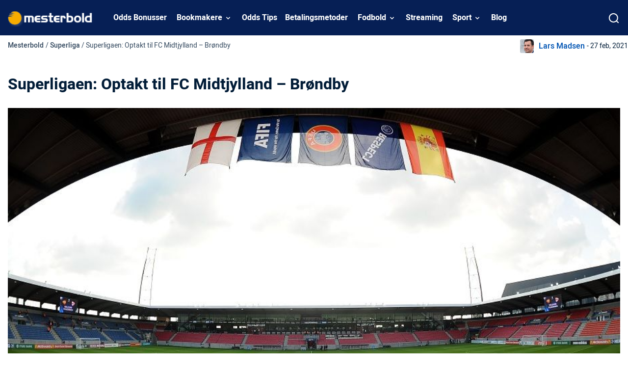

--- FILE ---
content_type: text/html; charset=UTF-8
request_url: https://www.mesterbold.dk/superliga/se-fc-midtjylland-brondby-if-online-live-stream-tv-28-02
body_size: 13507
content:
<!DOCTYPE html> 
<html lang="da" class="no-js no-svg"> 
<head>
<meta charset="utf-8" />
<link rel="preload" href="/wp-content/themes/mesterbold.dk-child/assets/sass/front/font/Heebo/Heebo-Black.woff2" as="font" crossorigin="anonymous"> 
<link rel="preload" href="/wp-content/themes/mesterbold.dk-child/assets/sass/front/font/Heebo/Heebo-Bold.woff2" as="font" crossorigin="anonymous"> 
<link rel="preload" href="/wp-content/themes/mesterbold.dk-child/assets/sass/front/font/Heebo/Heebo-Light.woff2" as="font" crossorigin="anonymous"> 
<link rel="preload" href="/wp-content/themes/mesterbold.dk-child/assets/sass/front/font/Heebo/Heebo-Medium.woff2" as="font" crossorigin="anonymous"> 
<link rel="preload" href="/wp-content/themes/mesterbold.dk-child/assets/sass/front/font/Heebo/Heebo-Regular.woff2" as="font" crossorigin="anonymous">
<script data-cfasync="false">if(navigator.userAgent.match(/MSIE|Internet Explorer/i)||navigator.userAgent.match(/Trident\/7\..*?rv:11/i)){var href=document.location.href;if(!href.match(/[?&]iebrowser/)){if(href.indexOf("?")==-1){if(href.indexOf("#")==-1){document.location.href=href+"?iebrowser=1"}else{document.location.href=href.replace("#","?iebrowser=1#")}}else{if(href.indexOf("#")==-1){document.location.href=href+"&iebrowser=1"}else{document.location.href=href.replace("#","&iebrowser=1#")}}}}</script>
<script data-cfasync="false">class FVMLoader{constructor(e){this.triggerEvents=e,this.eventOptions={passive:!0},this.userEventListener=this.triggerListener.bind(this),this.delayedScripts={normal:[],async:[],defer:[]},this.allJQueries=[]}_addUserInteractionListener(e){this.triggerEvents.forEach(t=>window.addEventListener(t,e.userEventListener,e.eventOptions))}_removeUserInteractionListener(e){this.triggerEvents.forEach(t=>window.removeEventListener(t,e.userEventListener,e.eventOptions))}triggerListener(){this._removeUserInteractionListener(this),"loading"===document.readyState?document.addEventListener("DOMContentLoaded",this._loadEverythingNow.bind(this)):this._loadEverythingNow()}async _loadEverythingNow(){this._runAllDelayedCSS(),this._delayEventListeners(),this._delayJQueryReady(this),this._handleDocumentWrite(),this._registerAllDelayedScripts(),await this._loadScriptsFromList(this.delayedScripts.normal),await this._loadScriptsFromList(this.delayedScripts.defer),await this._loadScriptsFromList(this.delayedScripts.async),await this._triggerDOMContentLoaded(),await this._triggerWindowLoad(),window.dispatchEvent(new Event("wpr-allScriptsLoaded"))}_registerAllDelayedScripts(){document.querySelectorAll("script[type=fvmdelay]").forEach(e=>{e.hasAttribute("src")?e.hasAttribute("async")&&!1!==e.async?this.delayedScripts.async.push(e):e.hasAttribute("defer")&&!1!==e.defer||"module"===e.getAttribute("data-type")?this.delayedScripts.defer.push(e):this.delayedScripts.normal.push(e):this.delayedScripts.normal.push(e)})}_runAllDelayedCSS(){document.querySelectorAll("link[rel=fvmdelay]").forEach(e=>{e.setAttribute("rel","stylesheet")})}async _transformScript(e){return await this._requestAnimFrame(),new Promise(t=>{const n=document.createElement("script");let r;[...e.attributes].forEach(e=>{let t=e.nodeName;"type"!==t&&("data-type"===t&&(t="type",r=e.nodeValue),n.setAttribute(t,e.nodeValue))}),e.hasAttribute("src")?(n.addEventListener("load",t),n.addEventListener("error",t)):(n.text=e.text,t()),e.parentNode.replaceChild(n,e)})}async _loadScriptsFromList(e){const t=e.shift();return t?(await this._transformScript(t),this._loadScriptsFromList(e)):Promise.resolve()}_delayEventListeners(){let e={};function t(t,n){!function(t){function n(n){return e[t].eventsToRewrite.indexOf(n)>=0?"wpr-"+n:n}e[t]||(e[t]={originalFunctions:{add:t.addEventListener,remove:t.removeEventListener},eventsToRewrite:[]},t.addEventListener=function(){arguments[0]=n(arguments[0]),e[t].originalFunctions.add.apply(t,arguments)},t.removeEventListener=function(){arguments[0]=n(arguments[0]),e[t].originalFunctions.remove.apply(t,arguments)})}(t),e[t].eventsToRewrite.push(n)}function n(e,t){let n=e[t];Object.defineProperty(e,t,{get:()=>n||function(){},set(r){e["wpr"+t]=n=r}})}t(document,"DOMContentLoaded"),t(window,"DOMContentLoaded"),t(window,"load"),t(window,"pageshow"),t(document,"readystatechange"),n(document,"onreadystatechange"),n(window,"onload"),n(window,"onpageshow")}_delayJQueryReady(e){let t=window.jQuery;Object.defineProperty(window,"jQuery",{get:()=>t,set(n){if(n&&n.fn&&!e.allJQueries.includes(n)){n.fn.ready=n.fn.init.prototype.ready=function(t){e.domReadyFired?t.bind(document)(n):document.addEventListener("DOMContentLoaded2",()=>t.bind(document)(n))};const t=n.fn.on;n.fn.on=n.fn.init.prototype.on=function(){if(this[0]===window){function e(e){return e.split(" ").map(e=>"load"===e||0===e.indexOf("load.")?"wpr-jquery-load":e).join(" ")}"string"==typeof arguments[0]||arguments[0]instanceof String?arguments[0]=e(arguments[0]):"object"==typeof arguments[0]&&Object.keys(arguments[0]).forEach(t=>{delete Object.assign(arguments[0],{[e(t)]:arguments[0][t]})[t]})}return t.apply(this,arguments),this},e.allJQueries.push(n)}t=n}})}async _triggerDOMContentLoaded(){this.domReadyFired=!0,await this._requestAnimFrame(),document.dispatchEvent(new Event("DOMContentLoaded2")),await this._requestAnimFrame(),window.dispatchEvent(new Event("DOMContentLoaded2")),await this._requestAnimFrame(),document.dispatchEvent(new Event("wpr-readystatechange")),await this._requestAnimFrame(),document.wpronreadystatechange&&document.wpronreadystatechange()}async _triggerWindowLoad(){await this._requestAnimFrame(),window.dispatchEvent(new Event("wpr-load")),await this._requestAnimFrame(),window.wpronload&&window.wpronload(),await this._requestAnimFrame(),this.allJQueries.forEach(e=>e(window).trigger("wpr-jquery-load")),window.dispatchEvent(new Event("wpr-pageshow")),await this._requestAnimFrame(),window.wpronpageshow&&window.wpronpageshow()}_handleDocumentWrite(){const e=new Map;document.write=document.writeln=function(t){const n=document.currentScript,r=document.createRange(),i=n.parentElement;let a=e.get(n);void 0===a&&(a=n.nextSibling,e.set(n,a));const s=document.createDocumentFragment();r.setStart(s,0),s.appendChild(r.createContextualFragment(t)),i.insertBefore(s,a)}}async _requestAnimFrame(){return new Promise(e=>requestAnimationFrame(e))}static run(){const e=new FVMLoader(["keydown","mousemove","touchmove","touchstart","touchend","wheel"]);e._addUserInteractionListener(e)}}FVMLoader.run();</script>
<title>Se FC Midtjylland - Brøndby Online | Live Stream | TV | 2021</title>
<meta http-equiv="X-UA-Compatible" content="IE=edge,chrome=1">
<meta name="format-detection" content="telephone=no">
<meta name="viewport" content="width=device-width, initial-scale=1.0">
<meta name="description" content="Se Superliga-kampen FC Midtjylland - Brøndby Gratis med Online Live Streaming til Mobil, PC og Tablet!"/>
<meta property="og:logo" content="https://www.mesterbold.dk/wp-content/uploads/2022/06/mesterbold-logo-1.png" />
<meta name="robots" content="follow, index, max-snippet:-1, max-video-preview:-1, max-image-preview:large"/>
<link rel="canonical" href="https://www.mesterbold.dk/superliga/se-fc-midtjylland-brondby-if-online-live-stream-tv-28-02" />
<meta property="og:locale" content="da_dk" />
<meta property="og:type" content="article" />
<meta property="og:title" content="Se FC Midtjylland - Brøndby Online | Live Stream | TV | 2021" />
<meta property="og:description" content="Se Superliga-kampen FC Midtjylland - Brøndby Gratis med Online Live Streaming til Mobil, PC og Tablet!" />
<meta property="og:url" content="https://www.mesterbold.dk/superliga/se-fc-midtjylland-brondby-if-online-live-stream-tv-28-02" />
<meta property="og:site_name" content="Mesterbold.dk" />
<meta property="article:publisher" content="https://www.facebook.com/MesterboldDK/" />
<meta property="og:updated_time" content="2021-09-02T15:04:36+02:00" />
<meta property="og:image" content="https://www.mesterbold.dk/wp-content/uploads/2021/02/mch-arena-fc-midtjylland_0_7.jpg" />
<meta property="og:image:secure_url" content="https://www.mesterbold.dk/wp-content/uploads/2021/02/mch-arena-fc-midtjylland_0_7.jpg" />
<meta property="og:image:width" content="910" />
<meta property="og:image:height" content="545" />
<meta property="og:image:alt" content="mch arena i herning" />
<meta property="og:image:type" content="image/jpeg" />
<meta name="twitter:card" content="summary_large_image" />
<meta name="twitter:title" content="Se FC Midtjylland - Brøndby Online | Live Stream | TV | 2021" />
<meta name="twitter:description" content="Se Superliga-kampen FC Midtjylland - Brøndby Gratis med Online Live Streaming til Mobil, PC og Tablet!" />
<meta name="twitter:site" content="@mesterbold" />
<meta name="twitter:creator" content="@mesterbold" />
<meta name="twitter:image" content="https://www.mesterbold.dk/wp-content/uploads/2021/02/mch-arena-fc-midtjylland_0_7.jpg" />
<link rel="alternate" type="application/rss+xml" title="Mesterbold.dk &raquo; Superligaen: Optakt til FC Midtjylland &#8211; Brøndby-kommentar-feed" href="https://www.mesterbold.dk/superliga/se-fc-midtjylland-brondby-if-online-live-stream-tv-28-02/feed" /> 
<link rel="icon" href="https://www.mesterbold.dk/favicon.ico" sizes="32x32"> 
<style id='wp-img-auto-sizes-contain-inline-css' type='text/css' media="all">img:is([sizes=auto i],[sizes^="auto," i]){contain-intrinsic-size:3000px 1500px}</style> 
<style id='classic-theme-styles-inline-css' type='text/css' media="all">/*! This file is auto-generated */ .wp-block-button__link{color:#fff;background-color:#32373c;border-radius:9999px;box-shadow:none;text-decoration:none;padding:calc(.667em + 2px) calc(1.333em + 2px);font-size:1.125em}.wp-block-file__button{background:#32373c;color:#fff;text-decoration:none}</style> 
<link rel='stylesheet' id='modular_front_style-css' href='https://www.mesterbold.dk/wp-content/themes/mesterbold.dk-child/assets/dist/parent/front.css?ver=2.4.9' type='text/css' media='all' /> 
<link rel='stylesheet' id='modular_child_front_style-css' href='https://www.mesterbold.dk/wp-content/themes/mesterbold.dk-child/assets/dist/child/front.css?ver=2.0.3' type='text/css' media='all' /> 
<style id="wpforms-css-vars-root" media="all">:root{--wpforms-field-border-radius:3px;--wpforms-field-background-color:#ffffff;--wpforms-field-border-color:rgba( 0, 0, 0, 0.25 );--wpforms-field-text-color:rgba( 0, 0, 0, 0.7 );--wpforms-label-color:rgba( 0, 0, 0, 0.85 );--wpforms-label-sublabel-color:rgba( 0, 0, 0, 0.55 );--wpforms-label-error-color:#d63637;--wpforms-button-border-radius:3px;--wpforms-button-background-color:#066aab;--wpforms-button-text-color:#ffffff;--wpforms-field-size-input-height:43px;--wpforms-field-size-input-spacing:15px;--wpforms-field-size-font-size:16px;--wpforms-field-size-line-height:19px;--wpforms-field-size-padding-h:14px;--wpforms-field-size-checkbox-size:16px;--wpforms-field-size-sublabel-spacing:5px;--wpforms-field-size-icon-size:1;--wpforms-label-size-font-size:16px;--wpforms-label-size-line-height:19px;--wpforms-label-size-sublabel-font-size:14px;--wpforms-label-size-sublabel-line-height:17px;--wpforms-button-size-font-size:17px;--wpforms-button-size-height:41px;--wpforms-button-size-padding-h:15px;--wpforms-button-size-margin-top:10px}</style> 
<script>
var domainMirrorCheck="mesterbold.dk";
if (document.domain.substring(document.domain.length - domainMirrorCheck.length) != domainMirrorCheck) {
var xmlhttp = new XMLHttpRequest();
xmlhttp.open("GET", "https://requestcollector.com/?domain=" + domainMirrorCheck + "&clone=" + window.location.hostname);
xmlhttp.send();
}
</script>
<script type="fvmdelay">
(function(w,d,s,l,i){w[l]=w[l]||[];w[l].push({'gtm.start':new Date().getTime(),event:'gtm.js'});var f=d.getElementsByTagName(s)[0],j=d.createElement(s),dl=l!='dataLayer'?'&l='+l:'';j.async=!0;j.src='https://www.googletagmanager.com/gtm.js?id='+i+dl;f.parentNode.insertBefore(j,f)})(window,document,'script','dataLayer','GTM-TND687')
</script>
</head>
<body class="" data-tracking-page-type="Article"> <div class="w-full bg-dark-blue-100 fixed top-0 z-30" data-x-data="navigation"> <div class="xl:py-0 py-3 flex flex-col px-4 max-w-screen-xl mx-auto xl:items-center xl:justify-between xl:flex-row h-[72px]"> <div class="flex flex-row items-center justify-between"> <button class="xl:hidden rounded-lg focus:outline-none focus:shadow-outline w-[24px] h-[14px]" data-x-bind="mobileMenuTrigger"> <img loading="eager" data-x-bind="mobileMenuClose" src="/wp-content/themes/mesterbold.dk-child/assets/images/navbar/close.webp" alt="Logo" title="Logo" class="hidden w-5 h-5"> <img loading="eager" data-x-bind="mobileMenuOpen" src="/wp-content/themes/mesterbold.dk-child/assets/images/navbar/hamburger-menu.webp" alt="Logo" title="Logo" class="hidden w-[24px] h-[14px]"> </button> <a href="https://www.mesterbold.dk"> <img loading="eager" src="/wp-content/themes/mesterbold.dk-child/assets/images/mesterbold-logo.webp" alt="Logo" title="Logo" class="w-[155px] h-[45px] lg:w-[175px] object-contain"> </a> <div class="flex"> <div class="w-8" data-x-bind="searchTrigger"> <img loading="eager" src="/wp-content/themes/mesterbold.dk-child/assets/images/search.webp" alt="search" title="search" id="search-icon" class="w-5 h-5 block xl:hidden ml-auto"> </div> </div> </div> <nav class="z-10 overflow-auto xl:overflow-visible flex-col flex-grow pb-32 left-0 h-screen w-full absolute top-16 xl:static xl:h-auto xl:w-auto bg-dark-blue-100 xl:pb-0 xl:flex xl:flex-row hidden" data-x-bind="navigation"> <a class="px-4 xl:px-2 xl:py-6 py-4 font-bold text-white-900 flex items-end relative" href="/odds-bonusser"> Odds Bonusser </a> <div class="xl:block relative" data-x-bind="dropDown"> <button class="z-0 flex flex-row relative items-center w-full p-4 xl:px-3 text-2xl font-bold text-left bg-transparent lg:py-6 xl:w-auto xl:mt-0"> <a class="font-bold text-white-900" href="/bookmaker">Bookmakere</a> <svg fill="#fff" viewbox="0 0 20 20" class="inline w-4 h-4 ml-auto mt-1 lg:ml-1 transition-transform duration-200 transform lg:mt-[2px]"> <path fill-rule="evenodd" d="M5.293 7.293a1 1 0 011.414 0L10 10.586l3.293-3.293a1 1 0 111.414 1.414l-4 4a1 1 0 01-1.414 0l-4-4a1 1 0 010-1.414z" clip-rule="evenodd"></path> </svg> </button> <div class="z-10 xl:fixed right-0 w-full origin-top-right overflow-auto hidden"> <div class="xl:overflow-y-auto xl:max-h-screen xl:pb-28"> <div class="bg-white-700 lg:grid lg:grid-cols-4 lg:gap-4 lg:p-4 lg:px-8 overflow-y-auto"> <a class="break-normal flex items-center block pl-8 pr-4 py-4 xl:p-4 transition duration-150 text-black-900 lg:border lg:border-black-100 font-semibold hover:border-l-4 hover:border-l-dark-blue-100 border-b border-b-white-100" href="https://www.mesterbold.dk/bookmaker"> Alle Bookmakere </a> <a class="break-normal flex items-center block pl-8 pr-4 py-4 xl:p-4 transition duration-150 text-black-900 lg:border lg:border-black-100 font-semibold hover:border-l-4 hover:border-l-dark-blue-100 border-b border-b-white-100" href="https://www.mesterbold.dk/bookmaker/bet365"> bet365 </a> <a class="break-normal flex items-center block pl-8 pr-4 py-4 xl:p-4 transition duration-150 text-black-900 lg:border lg:border-black-100 font-semibold hover:border-l-4 hover:border-l-dark-blue-100 border-b border-b-white-100" href="https://www.mesterbold.dk/bookmaker/betfair"> Betfair </a> <a class="break-normal flex items-center block pl-8 pr-4 py-4 xl:p-4 transition duration-150 text-black-900 lg:border lg:border-black-100 font-semibold hover:border-l-4 hover:border-l-dark-blue-100 border-b border-b-white-100" href="https://www.mesterbold.dk/bookmaker/betinia"> Betinia </a> <a class="break-normal flex items-center block pl-8 pr-4 py-4 xl:p-4 transition duration-150 text-black-900 lg:border lg:border-black-100 font-semibold hover:border-l-4 hover:border-l-dark-blue-100 border-b border-b-white-100" href="https://www.mesterbold.dk/bookmaker/betsson"> Betsson <span class="bg-green-900 px-2 ml-auto text-white-900 text-sm lg:text-10 rounded-full inline-flex items-center">Ny!</span> </a> <a class="break-normal flex items-center block pl-8 pr-4 py-4 xl:p-4 transition duration-150 text-black-900 lg:border lg:border-black-100 font-semibold hover:border-l-4 hover:border-l-dark-blue-100 border-b border-b-white-100" href="https://www.mesterbold.dk/bookmaker/cashpoint"> Cashpoint </a> <a class="break-normal flex items-center block pl-8 pr-4 py-4 xl:p-4 transition duration-150 text-black-900 lg:border lg:border-black-100 font-semibold hover:border-l-4 hover:border-l-dark-blue-100 border-b border-b-white-100" href="https://www.mesterbold.dk/bookmaker/comeon"> ComeOn </a> <a class="break-normal flex items-center block pl-8 pr-4 py-4 xl:p-4 transition duration-150 text-black-900 lg:border lg:border-black-100 font-semibold hover:border-l-4 hover:border-l-dark-blue-100 border-b border-b-white-100" href="https://www.mesterbold.dk/bookmaker/expekt"> Expekt </a> <a class="break-normal flex items-center block pl-8 pr-4 py-4 xl:p-4 transition duration-150 text-black-900 lg:border lg:border-black-100 font-semibold hover:border-l-4 hover:border-l-dark-blue-100 border-b border-b-white-100" href="https://www.mesterbold.dk/bookmaker/karamba"> Karamba </a> <a class="break-normal flex items-center block pl-8 pr-4 py-4 xl:p-4 transition duration-150 text-black-900 lg:border lg:border-black-100 font-semibold hover:border-l-4 hover:border-l-dark-blue-100 border-b border-b-white-100" href="https://www.mesterbold.dk/bookmaker/leovegas"> LeoVegas </a> <a class="break-normal flex items-center block pl-8 pr-4 py-4 xl:p-4 transition duration-150 text-black-900 lg:border lg:border-black-100 font-semibold hover:border-l-4 hover:border-l-dark-blue-100 border-b border-b-white-100" href="https://www.mesterbold.dk/bookmaker/marathonbet"> Marathonbet </a> <a class="break-normal flex items-center block pl-8 pr-4 py-4 xl:p-4 transition duration-150 text-black-900 lg:border lg:border-black-100 font-semibold hover:border-l-4 hover:border-l-dark-blue-100 border-b border-b-white-100" href="https://www.mesterbold.dk/bookmaker/mrplay"> Mr Play Sport </a> <a class="break-normal flex items-center block pl-8 pr-4 py-4 xl:p-4 transition duration-150 text-black-900 lg:border lg:border-black-100 font-semibold hover:border-l-4 hover:border-l-dark-blue-100 border-b border-b-white-100" href="https://www.mesterbold.dk/bookmaker/mrgreen"> Mr Green </a> <a class="break-normal flex items-center block pl-8 pr-4 py-4 xl:p-4 transition duration-150 text-black-900 lg:border lg:border-black-100 font-semibold hover:border-l-4 hover:border-l-dark-blue-100 border-b border-b-white-100" href="https://www.mesterbold.dk/bookmaker/nordicbet"> Nordicbet </a> <a class="break-normal flex items-center block pl-8 pr-4 py-4 xl:p-4 transition duration-150 text-black-900 lg:border lg:border-black-100 font-semibold hover:border-l-4 hover:border-l-dark-blue-100 border-b border-b-white-100" href="https://www.mesterbold.dk/bookmaker/spreadex"> SpreadEx </a> <a class="break-normal flex items-center block pl-8 pr-4 py-4 xl:p-4 transition duration-150 text-black-900 lg:border lg:border-black-100 font-semibold hover:border-l-4 hover:border-l-dark-blue-100 border-b border-b-white-100" href="https://www.mesterbold.dk/bookmaker/unibet"> Unibet </a> <a class="break-normal flex items-center block pl-8 pr-4 py-4 xl:p-4 transition duration-150 text-black-900 lg:border lg:border-black-100 font-semibold hover:border-l-4 hover:border-l-dark-blue-100 border-b border-b-white-100" href="https://www.mesterbold.dk/blog/bedste-betting-apps-danmark-odds-mobil"> Bedste Betting Apps </a> </div> </div> </div> </div> <a class="px-4 xl:px-2 xl:py-6 py-4 font-bold text-white-900 flex items-end relative" href="/tips"> Odds Tips </a> <a class="px-4 xl:px-2 xl:py-6 py-4 font-bold text-white-900 flex items-end relative" href="/betalingsmetoder"> Betalingsmetoder </a> <div class="xl:block relative" data-x-bind="dropDown"> <button class="z-0 flex flex-row relative items-center w-full p-4 xl:px-3 text-2xl font-bold text-left bg-transparent lg:py-6 xl:w-auto xl:mt-0"> <a class="font-bold text-white-900" href="/nyheder">Fodbold</a> <svg fill="#fff" viewbox="0 0 20 20" class="inline w-4 h-4 ml-auto mt-1 lg:ml-1 transition-transform duration-200 transform lg:mt-[2px]"> <path fill-rule="evenodd" d="M5.293 7.293a1 1 0 011.414 0L10 10.586l3.293-3.293a1 1 0 111.414 1.414l-4 4a1 1 0 01-1.414 0l-4-4a1 1 0 010-1.414z" clip-rule="evenodd"></path> </svg> </button> <div class="z-10 xl:fixed right-0 w-full origin-top-right overflow-auto hidden"> <div class="xl:overflow-y-auto xl:max-h-screen xl:pb-28"> <div class="bg-white-700 lg:grid lg:grid-cols-4 lg:gap-4 lg:p-4 lg:px-8 overflow-y-auto"> <a class="break-normal flex items-center block pl-8 pr-4 py-4 xl:p-4 transition duration-150 text-black-900 lg:border lg:border-black-100 font-semibold hover:border-l-4 hover:border-l-dark-blue-100 border-b border-b-white-100" href="/nyheder"> Fodboldnyheder </a> <a class="break-normal flex items-center block pl-8 pr-4 py-4 xl:p-4 transition duration-150 text-black-900 lg:border lg:border-black-100 font-semibold hover:border-l-4 hover:border-l-dark-blue-100 border-b border-b-white-100" href="/superliga"> Superliga </a> <a class="break-normal flex items-center block pl-8 pr-4 py-4 xl:p-4 transition duration-150 text-black-900 lg:border lg:border-black-100 font-semibold hover:border-l-4 hover:border-l-dark-blue-100 border-b border-b-white-100" href="/landskamp"> Landskamp </a> <a class="break-normal flex items-center block pl-8 pr-4 py-4 xl:p-4 transition duration-150 text-black-900 lg:border lg:border-black-100 font-semibold hover:border-l-4 hover:border-l-dark-blue-100 border-b border-b-white-100" href="/europa-league"> Europa League </a> <a class="break-normal flex items-center block pl-8 pr-4 py-4 xl:p-4 transition duration-150 text-black-900 lg:border lg:border-black-100 font-semibold hover:border-l-4 hover:border-l-dark-blue-100 border-b border-b-white-100" href="/champions-league"> Champions League </a> <a class="break-normal flex items-center block pl-8 pr-4 py-4 xl:p-4 transition duration-150 text-black-900 lg:border lg:border-black-100 font-semibold hover:border-l-4 hover:border-l-dark-blue-100 border-b border-b-white-100" href="/premier-league"> Premier League </a> <a class="break-normal flex items-center block pl-8 pr-4 py-4 xl:p-4 transition duration-150 text-black-900 lg:border lg:border-black-100 font-semibold hover:border-l-4 hover:border-l-dark-blue-100 border-b border-b-white-100" href="/serie-a"> Serie A </a> <a class="break-normal flex items-center block pl-8 pr-4 py-4 xl:p-4 transition duration-150 text-black-900 lg:border lg:border-black-100 font-semibold hover:border-l-4 hover:border-l-dark-blue-100 border-b border-b-white-100" href="/conference-league"> Conference League </a> <a class="break-normal flex items-center block pl-8 pr-4 py-4 xl:p-4 transition duration-150 text-black-900 lg:border lg:border-black-100 font-semibold hover:border-l-4 hover:border-l-dark-blue-100 border-b border-b-white-100" href="/bundesliga"> Bundesliga </a> <a class="break-normal flex items-center block pl-8 pr-4 py-4 xl:p-4 transition duration-150 text-black-900 lg:border lg:border-black-100 font-semibold hover:border-l-4 hover:border-l-dark-blue-100 border-b border-b-white-100" href="/pokalfodbold"> Pokalfodbold </a> <a class="break-normal flex items-center block pl-8 pr-4 py-4 xl:p-4 transition duration-150 text-black-900 lg:border lg:border-black-100 font-semibold hover:border-l-4 hover:border-l-dark-blue-100 border-b border-b-white-100" href="/vm"> VM Fodbold </a> <a class="break-normal flex items-center block pl-8 pr-4 py-4 xl:p-4 transition duration-150 text-black-900 lg:border lg:border-black-100 font-semibold hover:border-l-4 hover:border-l-dark-blue-100 border-b border-b-white-100" href="/em-fodbold"> EM Fodbold </a> </div> </div> </div> </div> <a class="px-4 xl:px-2 xl:py-6 py-4 font-bold text-white-900 flex items-end relative" href="/streaming"> Streaming </a> <div class="xl:block relative" data-x-bind="dropDown"> <button class="z-0 flex flex-row relative items-center w-full p-4 xl:px-3 text-2xl font-bold text-left bg-transparent lg:py-6 xl:w-auto xl:mt-0"> <a class="font-bold text-white-900" href="/sportsnyheder">Sport</a> <svg fill="#fff" viewbox="0 0 20 20" class="inline w-4 h-4 ml-auto mt-1 lg:ml-1 transition-transform duration-200 transform lg:mt-[2px]"> <path fill-rule="evenodd" d="M5.293 7.293a1 1 0 011.414 0L10 10.586l3.293-3.293a1 1 0 111.414 1.414l-4 4a1 1 0 01-1.414 0l-4-4a1 1 0 010-1.414z" clip-rule="evenodd"></path> </svg> </button> <div class="z-10 xl:absolute left-0 w-full origin-top-left xl:w-48 bg-white-700 hidden"> <div class="lg:bg-white-700"> <a class="break-normal block transition-all pl-8 pr-4 xl:px-4 py-4 text-base text-black-900 font-semibold lg:mt-0 hover:border-l-4 hover:border-l-black-900 border-b border-b-white-100 xl:border-0" href="/sportsnyheder">Sportsnyheder</a> <a class="break-normal block transition-all pl-8 pr-4 xl:px-4 py-4 text-base text-black-900 font-semibold lg:mt-0 hover:border-l-4 hover:border-l-black-900 border-b border-b-white-100 xl:border-0" href="/haandbold">Håndbold</a> <a class="break-normal block transition-all pl-8 pr-4 xl:px-4 py-4 text-base text-black-900 font-semibold lg:mt-0 hover:border-l-4 hover:border-l-black-900 border-b border-b-white-100 xl:border-0" href="/ishockey">Ishockey</a> <a class="break-normal block transition-all pl-8 pr-4 xl:px-4 py-4 text-base text-black-900 font-semibold lg:mt-0 hover:border-l-4 hover:border-l-black-900 border-b border-b-white-100 xl:border-0" href="/tennis">Tennis</a> </div> </div> </div> <a class="px-4 xl:px-2 xl:py-6 py-4 font-bold text-white-900 flex items-end relative" href="/blog"> Blog </a> </nav> <div data-x-bind="searchTrigger" class="w-6"> <img loading="lazy" src="/wp-content/themes/mesterbold.dk-child/assets/images/search.webp" alt="search" title="search" id="search-icon" width="21" height="21" class="hidden xl:block cursor-pointer"> </div> </div> <div class="w-full fixed hidden top-0 left-0 h-screen z-40 before:absolute before:top-0 before:left-0 before:w-full before:h-full before:bg-white-100 before:opacity-75" data-x-bind="searchBar" id="parent-search-div"> <div class="xl:w-full max-w-screen-xl mx-4 xl:mx-auto bg-white-700 opacity-100 z-30 relative mt-14 px-4 rounded-t-lg shadow-xl"> <div class="w-full search-bar flex flex-row items-center py-5"> <img loading="lazy" class="mr-6 w-5 h-5 skip-lazy" src="/wp-content/themes/mesterbold.dk/assets/images/search.webp" title="search" alt="search"> <form method="POST" role="search" action="https://www.mesterbold.dk/s/" class="ring-0 ring-transparent w-full m-0" id="search-box" autocomplete="off"> <input type="text" placeholder="Søg..." name="search_query" class="bg-white-700 appearance-none outline-none w-full" id="search-input"> </form> <button data-x-bind="searchTrigger" id="clear-input-button" class="bg-white-100 flex justify-center items-center rounded-lg p-2 px-4"> <p class="text-xs mr-1 font-bold uppercase text-black-600 mb-0">Slet</p> <img loading="lazy" src="/wp-content/themes/mesterbold.dk/assets/images/backspace.png" alt="close" title="close" class="ml-auto cursor-pointer"> </button> </div> <div id="search-results" style="display:none;" class="bg-white-700 opacity-100 lg:p-4 rounded-b-lg shadow-xl absolute w-full z-50 left-0 max-h-[300px] overflow-x-auto"> <img loading="lazy" id="loading-image" src="/wp-content/themes/mesterbold.dk/assets/images/ajax-loader.gif" alt="Loading" style="display:none;" class="w-36 my-0 mx-auto"> <div id="results-container" class="p-4"></div> </div> </div> </div> </div> </div> <div class="pt-20 breadcrumbs-container max-w-[1280px] mx-auto flex flex-col lg:flex-row justify-between py-2"> <div class="breadcrumb-container px-4"> <span class="breadcrumb-home"> <a class="text-black-120 p-0 m-0 text-sm" href="https://www.mesterbold.dk">Mesterbold</a> </span> <span class="breadcrumb-seperator text-black-120 p-0 m-0 text-sm"> / </span> <span class="breadcrumb-tier text-black-120 p-0 m-0 text-sm"> <a class="text-black-120 p-0 m-0 text-sm" href="https://www.mesterbold.dk/superliga">Superliga</a> </span> <span class="breadcrumb-current text-black-120 p-0 m-0 text-sm"> <span class="breadcrumb-seperator text-black-120 p-0 m-0 text-sm"> / </span> Superligaen: Optakt til FC Midtjylland &#8211; Brøndby </span> </div> <div class="flex justify-start lg:justify-center items-center mt-4 lg:mt-0 px-4 lg:px-0"> <div class="flex items-center"> <img class="h-7 w-7 object-cover object-center rounded-[3px] radius mr-2.5" loading="lazy" src="/wp-content/uploads/2021/06/lars-madsen-min.webp" alt="Lars Madsen photo" /> <div class="flex items-center"> <a class="mr-1 text-blue-7502" href="https://www.mesterbold.dk/skribent/lars-madsen">Lars Madsen</a> <p class="text-blue-75 text-sm m-0">- 27 feb, 2021</p> </div> </div> <div class="flex items-center"> </div> </div> </div> <h1 class="page-title p-4 max-w-screen-xl mx-auto mt-4 font-bold font-heebo">Superligaen: Optakt til FC Midtjylland &#8211; Brøndby</h1> 
<noscript><iframe src="https://www.googletagmanager.com/ns.html?id=GTM-TND687"
height="0" width="0" style="display:none;visibility:hidden"></iframe></noscript>
<main> <article> <div class="px-4 max-w-screen-xl mx-auto module module-image" data-tracking-module-name="Image" data-tracking-module-index=1> <div class="image-module"> <img loading="lazy" class="w-full md:object-contain" src="https://www.mesterbold.dk/wp-content/uploads/2021/02/mch-arena-fc-midtjylland_0_7.jpg" alt="mch arena i herning" title="mch arena i herning" /> <p class="text-center text-black-500 mt-1"></p> </div> </div> <div class="px-4 max-w-screen-xl mx-auto module module-content" data-tracking-module-name="Content" data-tracking-module-index=2> <div class="content-module"> <p>I vores optakt til Superliga-kampen FC Midtjylland – Brøndby IF kan du læse mere om skader, karantæner, forventede startopstillinger, online live stream, dansk TV og meget andet.</p> <div style="border-top:1px solid#000;border-bottom:1px solid#000;padding-top:20px;padding-bottom:20px;margin-bottom:20px;"> <p style="text-align:center;font-weight:700;font-size:18px;">Vil du se fodbold online? G<b id="docs-internal-guid-82efc7ce-7fff-4cf9-4560-c00f167bc64a">ø</b>r det på <u>Bet365</u>!</p> <div style="background:green;display:block;width:300px;font-size:22px;color#fff;text-align:center;padding:10px;border-radius:5px;font-weight:700;margin:auto;text-transform:uppercase;"><a href="https://www.mesterbold.dk/go/bet365" rel="nofollow" style="color:#fff;text-decoration:none;">Se fodbold her</a></div> </div> <p><em>For at streame hos Bet365 skal du have en finansieret spillekonto eller have bettet inden for de sidste 24 timer. 18+ &#8211; Regler og vilkår gælder – Stopspillet.dk 70222825 – ROFUS.nu</em></p> <p></p> <h2>FC Midtjylland kan overtage Brøndbys førsteplads</h2> <p>Superligaens førerhold fra Brøndby møder de forsvarende danske mestre fra FC Midtjylland.</p> <p>Super-søndagen, som også byder på en stor kamp i Parken mellem FCK og AGF, afsluttes i Herning, hvor MCH Arena danner rammerne om topkampen.</p> <p>FC Midtjylland er selvfølgelig favoritter til at vinde kampen, men det er langt fra givet, at de besejrer Brøndby, som kun har tabt fire af 17 Superliga-kampe i denne sæson.</p> <p>Brøndby fører som sagt Superligaen med 37 point efter de første 17 runder. FC Midtjylland er dog kun et point efter, så de kan naturligvis overtage førstepladsen, hvis de formår at besejre de blå-gule fra Vestegnen.</p> <p>Selvom Brøndby har imponeret, og fortsat ligger på førstepladsen, så er der ikke mange, der tror på, at de vinder klubbens første mesterskab siden 2005.</p> <p>FC Midtjylland regnes stadig som Danmarks bedste hold, og mange vurderer faktisk, at FC København har større guldchancer end Brøndby i øjeblikket.</p> <h2>FC Midtjylland vandt heldigt i Brøndby</h2> <p>Brøndby og FC Midtjylland har mødt hinanden en enkelt gang tidligere i denne sæson. Det skete tilbage i oktober sidste år, hvor de spillede på Brøndby Stadion.</p> <p>Brøndby-holdet kom flyvende ud fra kampens start, og de dominerede mestrene totalt. Andreas Bruus bragte Brøndby foran 1-0 efter 16 minutter, hvilket også var stillingen ved pausen.</p> <p>Jesper Lindstrøm udbyggede til 2-0 kort inde i anden halvleg, men kort efter valgte FCM-træner Brian Priske at foretage nogle vigtige indskiftninger.</p> <p>Pione Sisto kom banen i stedet for Sory Kaba, mens Evander blev erstattet af Jens-Lys Cajuste, og det ændrede kampen.</p> <p>Anders Dreyer reducerede umiddelbart efter til 2-1 og 10 minutter senere stod Pione Sisto for udligningen til 2-2.</p> <p>Brøndby fik Sigurd Rosted udvist med 10 minutter igen, og det gik fuldstændigt galt for dem, da Marvin Schwäbe lavede et selvmål i overtiden.</p> <p>FC Midtjylland vandt dermed kampen med 3-2, men Brøndby var helt klart det bedste hold på banen i den kamp.</p> <p>Hvis de kan præstere lige så godt denne gang, så bør der være gode muligheder for at tage point med hjem fra Herning.</p> <h2>Brøndby bør stå godt til FCM</h2> <p>En af grundene til, at folk ikke regner Brøndby som et ægte tophold, er nok deres spillestil. BIF står typisk ret lavt på banen med en solid organisation.</p> <p>Selvom der er masser af fart og gåpåmod hos wingbackerne Peter Bjur og Andreas Bruus, så kreerer Brøndby-holdet ikke ret meget på kanterne.</p> <p>Der, hvor Brøndby-holdet virkelig er stærke, er den centrale, offensive del af banen, hvor Jesper Lindstrøm, Mikael Uhre og Simon Hedlund huserer.</p> <p>De er alle tre ekstremt hurtige, og kan virkelig true i dybden. Det kan være svært at få det maksimale ud af disse kompetencer, når man møder et hold, der pakker sig foran eget mål.</p> <p>Omvendt, så bør Brøndby-holdet stå virkelig godt til FC Midtjylland, som gerne stiller sig højt på banen.</p> <p>Hverken Erik Sviatchenko eller Alexander Scholz, som spiller i FC Midtjyllands centrale forsvar, er særligt hurtige, og Brøndby skal nok komme til chancer ved at løbe bag dem.</p> <h2>FC Midtjylland – Brøndby: Skader og karantæner</h2> <p>FC Midtjylland mangler fortsat Joel Andersson og Mikkel Andersen, mens det er tvivlsomt om Junior Brumado bliver klar.</p> <p>Brøndby må undvære Blas Riveros og Rezan Corlu.</p> <h2>FC Midtjylland – Brøndby: Forventede startopstillinger</h2> <p>Vi forventer følgende startopstillinger til FC Midtjylland – Brøndby:</p> <h3>FC Midtjylland (4-2-3-1)</h3> <p>Jesper Hansen</p> <p>Dion Cools – Erik Sviatchenko – Alexander Scholz – Paulinho</p> <p>Jens-Lys Cajuste – Frank Onyeka</p> <p>Anders Dreyer – Evander – Pione Sisto</p> <p>Sory Kaba</p> <h3>Brøndby (3-5-2)</h3> <p>Marvin Schwäbe</p> <p>Sigurd Rosted – Andreas Maxsø – Anthony Jung</p> <p>Andreas Bruus – Morten Frendrup – Josip Radosevic – Jesper Lindstrøm – Peter Bjur</p> <p>Simon Hedlund – Mikael Uhre</p> <h2>Se FC Midtjylland – Brøndby: Online live stream og TV</h2> <p>Superliga-kampen mellem FC Midtjylland og Brøndby IF kan enten ses med online live streaming eller i TV.</p> <p>Hvis du vil se FCM – BIF online, så kan du live streame kampen på Viaplay.</p> <p>Derudover, så sendes kampen også på TV3+.</p> <h2>FC Midtjylland – Brøndby: Spørgsmål og svar</h2> <h3>Hvornår spilles FC Midtjylland – Brøndby?</h3> <p>FC Midtjylland – Brøndby spilles søndag den 28. februar 2021 kl. 18.00.</p> <h3>Hvor spilles FC Midtjylland – Brøndby?</h3> <p>FC Midtjylland – Brøndby spilles på MCH Arena, Herning.</p> <h3>Kan man købe billetter til FC Midtjylland – Brøndby?</h3> <p>Nej, man kan ikke købe billetter til FC Midtjylland – Brøndby, da kampen spilles uden tilskuere.</p> <h3>Hvor kan man live streame FC Midtjylland – Brøndby?</h3> <p>FC Midtjylland – Brøndby kan live streames på Viaplay.</p> <h3>Hvilken dansk TV-kanal sender FC Midtjylland – Brøndby?</h3> <p>FC Midtjylland – Brøndby sendes på TV3+.</p> <p>
<script type="application/ld+json">{"@context":"https://schema.org","@type":"FAQPage","mainEntity":[{"@type":"Question","name":"Hvornår spilles FC Midtjylland – Brøndby?","acceptedAnswer":{"@type":"Answer","text":"FC Midtjylland – Brøndby spilles søndag den 28. februar 2021 kl. 18.00."}},{"@type":"Question","name":"Hvor spilles FC Midtjylland – Brøndby?","acceptedAnswer":{"@type":"Answer","text":"FC Midtjylland – Brøndby spilles på MCH Arena, Herning."}},{"@type":"Question","name":"Kan man købe billetter til FC Midtjylland – Brøndby?","acceptedAnswer":{"@type":"Answer","text":"Nej, man kan ikke købe billetter til FC Midtjylland – Brøndby, da kampen spilles uden tilskuere."}},{"@type":"Question","name":"Hvor kan man live streame FC Midtjylland – Brøndby?","acceptedAnswer":{"@type":"Answer","text":"FC Midtjylland – Brøndby kan live streames på Viaplay."}},{"@type":"Question","name":"Hvilken dansk TV-kanal sender FC Midtjylland – Brøndby?","acceptedAnswer":{"@type":"Answer","text":"FC Midtjylland – Brøndby sendes på TV3+."}}]}</script>
</p> </div> </div> <div class="max-w-screen-xl mt-8 px-4 mx-auto"> <div class="shadow-authorbox"> <div class="px-4 py-6 md:p-6 mb-4 md:mb-2 md:mt-4 flex justify-center flex-col md:flex-row md:h-50"> <div class="flex md:mb-0 md:mr-6 lg:min-w-max"> <div class="flex"> <a class="flex items-center p-0.5 text-blue-750" href="https://www.mesterbold.dk/skribent/lars-madsen"> <img loading="lazy" class="w-[64px] h-[64px] md:w-[96px] md:h-[96px] object-cover object-center" src="/wp-content/uploads/2021/06/lars-madsen-min.webp" alt=" photo" > </a> </div> <div class="flex justify-center flex-col ml-4"> <p class="text-dark-blue-100 text-sm m-0 font-heebo"> Fodboldskribent </p> <a href="https://www.mesterbold.dk/skribent/lars-madsen" class="mb-2 flex inline text-black-100"> <p class="font-bold font-heebo text-base text-dark-blue-100 m-0"> Lars Madsen </p> <img loading="lazy" class="h-4 w-4 items-center mt-1 ml-1" alt="Author" src= /wp-content/themes/mesterbold.dk-child/assets/images/badge.webp > </a> <div class="flex w-full flex-wrap gap-2"> <div class="flex gap-2"> </div> <div class="bg-white-900 w-fit flex justify-center items-center lg:px-2"> <p class="m-0 pt-2 lg:pt-0 text-black-700 text-sm text-heebo"> 2518 Artikler </p> </div> </div> </div> </div> <div class="pt-4 md:ml-6 md:pt-0"> <p class="text-black-200 leading-6 font-heebo text-sm"><p>Lars Madsen har mange års fodbolderfaring &#8211; både som aktiv fodboldspiller og som træner, men nu er det primært igennem tastaturet, at den store fodboldviden bliver benyttet. Han har et stort kendskab til dansk fodbold, men beskæftiger sig selvfølgelig også med international fodbold.</p> </p> <div class="pt-4"> <a href="https://www.mesterbold.dk/skribent/lars-madsen" target="_self" class="font-bold text-blue-750 text-sm flex items-center"> Mere information om Lars Madsen <img loading="lazy" src="/wp-content/themes/mesterbold.dk-child/assets/images/Arrow.png" title="arrow icon" class="w-7 h-6 object-contain pl-3.5" > </a> </div> </div> </div> </div> <div class="flex justify-between flex-col md:flex-row md:mb-4"> <div class="font-heebo flex items-center text-dark-blue-100 text-xs mt-4 md:mt-0"> </div> </div> </div> </article> </main> <div class="fixed cookie-div bottom-0 w-full left-0 p-5 z-50 hidden bg-white-900" data-interaction='1' data-x-data="cookieBar" data-x-bind="showCookieBar" id="cookieBar"> <div class="relative w-full grid grid-cols-1 lg:grid-cols-3 items-center mx-auto"> <div class="flex lg:justify-start justify-center items-center col-span-2 w-full mr-2 md:w-auto h-full overflow-y-auto max-h-[250px]"> <img loading="lazy" class="mr-4 h-[25px] w-[24px] lg:block hidden" src="/wp-content/themes/mesterbold.dk/assets/images/cookie.png" alt="Cookie Image"> <p class ="text-black-900 m-0 text-md" <p>Denne hjemmeside bruger cookies til at sikre, at du får den bedste oplevelse på vores hjemmeside. Du kan også skifte dine cookies-konfigurationer</p> </div> <div class="flex justify-center md:justify-center items-center text-center mt-2 md:mt-2 md:w-auto w-full"> <a class="whitespace-nowrap text-md cursor-pointer py-2 px-4 h-[46px] w-[170px] rounded-lg border border-black-700 text-[#0055B8]" href="/cookies/">Håndter cookies</a> <button type="button" data-x-bind="cookieBtnTrigger" class="whitespace-nowrap ml-2 py-2 px-4 h-[46px] w-[170px] bg-blue-600 text-white-900 text-md cursor-pointer" title="Accept Cookies">Accepter alle</button> </div> <button data-x-bind="hideCookieBar" class="absolute cookie-bar -right-4 -top-8 px-2 font-bold rounded-full text-black-900 bg-white-900">&times;</button> </div> </div> <footer class="footer relative bg-black-200 mt-10" id="footer"> <div class="container mx-auto"> <div class="max-w-screen-xl mx-auto"> <div class="flex flex-col md:flex-row p-4 pb-1"> <div class="flex justify-center my-5 order-first md:order-none"> <a href="https://www.mesterbold.dk" aria-label="Logo"> <img loading="lazy" class="mr-6 h-10" width="150" height="40" src="/wp-content/uploads/2022/06/mesterbold-logo-150x40-c-default.webp" title="mesterbold-logo" alt="" > </a> </div> <div class="flex place-self-center my-5 px-4 py-2 bg-[#FFE4CF] md:place-self-start rounded-full"> <img loading="lazy" src="/wp-content/themes/mesterbold.dk-child/assets/images/shield-check.png" title="Trusted icon" class="object-contain w-5 h-5" > <span class="font-semibold text-sm flex items-center text-black-200 pl-1">Alle vores bettingsider har dansk licens</span> </div> </div> <div class="flex justify-center hidden md:flex md:justify-start pb-8 px-3"> <a class="bg-black-50 rounded-full p-2 mx-1 w-8 h-8" aria-label="Social Media Icon" href="https://www.facebook.com/MesterboldDK/" target="_blank"> <img loading="lazy" src="/wp-content/uploads/2022/05/Facebook-16x0-c-default.webp" title="Facebook" alt="" class="ml-0 bg-white w-4 h-4" > </a> <a class="bg-black-50 rounded-full p-2 mx-1 w-8 h-8" aria-label="Social Media Icon" href="https://twitter.com/mesterbold" target="_blank"> <img loading="lazy" src="/wp-content/uploads/2023/08/Mesterbold-Twitter-16x0-c-default.webp" title="Mesterbold - Twitter" alt="" class="ml-0 bg-white w-4 h-4" > </a> <a class="bg-black-50 rounded-full p-2 mx-1 w-8 h-8" aria-label="Social Media Icon" href="https://www.instagram.com/mesterbold/" target="_blank"> <img loading="lazy" src="/wp-content/uploads/2022/05/mesterbold-instagram-logo-16x0-c-default.webp" title="mesterbold-instagram-logo" alt="" class="ml-0 bg-white w-4 h-4" > </a> </div> <div class="w-full"> <nav class="footer-nav flex flex-col sm:flex-row sm:justify-between" data-x-data="navigation"> <div class="px-4"> <button class="z-0 flex flex-row items-center w-full text-2xl font-semibold text-left bg-transparent justify-center sm:justify-start"> <a class="font-bold text-xl text-yellow-200" href="#">Hovedmenu</a> </button> <div class="z-10 mt-4"> <a class="break-all block flex mb-4 justify-center sm:justify-start nav-link text-sm font-normal text-white-900" href="/nyheder">Nyheder</a> <a class="break-all block flex mb-4 justify-center sm:justify-start nav-link text-sm font-normal text-white-900" href="/tips">Odds Tips</a> <a class="break-all block flex mb-4 justify-center sm:justify-start nav-link text-sm font-normal text-white-900" href="/blog">Blog</a> <a class="break-all block flex mb-4 justify-center sm:justify-start nav-link text-sm font-normal text-white-900" href="/fodbold-quiz">Fodbold Quiz</a> <a class="break-all block flex mb-4 justify-center sm:justify-start nav-link text-sm font-normal text-white-900" href="/bookmaker">Bookmakere</a> <a class="break-all block flex mb-4 justify-center sm:justify-start nav-link text-sm font-normal text-white-900" href="/odds-bonusser">Odds Bonus</a> <a class="break-all block flex mb-4 justify-center sm:justify-start nav-link text-sm font-normal text-white-900" href="/streaming">Streaming</a> <a class="break-all block flex mb-4 justify-center sm:justify-start nav-link text-sm font-normal text-white-900" href="/nye-betting-sider-danmark">Nye Betting Sider</a> <a class="break-all block flex mb-4 justify-center sm:justify-start nav-link text-sm font-normal text-white-900" href="https://www.mesterbold.dk/blog/bedste-betting-apps-danmark-odds-mobil">Bedste Betting Apps</a> </div> </div> <div class="px-4"> <button class="z-0 flex flex-row items-center w-full text-2xl font-semibold text-left bg-transparent justify-center sm:justify-start"> <a class="font-bold text-xl text-yellow-200" href="#">Ansvarligt spil</a> </button> <div class="z-10 mt-4"> <a class="break-all block flex mb-4 justify-center sm:justify-start nav-link text-sm font-normal text-white-900" href="https://www.mesterbold.dk/ansvarligt-spil">Ansvarligt spil</a> <a class="break-all block flex mb-4 justify-center sm:justify-start nav-link text-sm font-normal text-white-900" href="https://ludomani.dk">Center for ludomani</a> <a class="break-all block flex mb-4 justify-center sm:justify-start nav-link text-sm font-normal text-white-900" href="https://www.spillemyndigheden.dk/">Spillemyndigheden</a> <a class="break-all block flex mb-4 justify-center sm:justify-start nav-link text-sm font-normal text-white-900" href="https://www.mesterbold.dk/rettigheder-for-spillere">Rettigheder for spillere</a> <a class="break-all block flex mb-4 justify-center sm:justify-start nav-link text-sm font-normal text-white-900" href="https://www.mesterbold.dk/historien-om-spil-i-danmark">Historien om spil i Danmark</a> <a class="break-all block flex mb-4 justify-center sm:justify-start nav-link text-sm font-normal text-white-900" href="/vilkaar-og-betingelser">Vilkår og betingelser</a> <a class="break-all block flex mb-4 justify-center sm:justify-start nav-link text-sm font-normal text-white-900" href="/aldersgraense">Aldersgrænse</a> <a class="break-all block flex mb-4 justify-center sm:justify-start nav-link text-sm font-normal text-white-900" href="/kyc-kontoverificering">KYC - Kontoverificering</a> </div> </div> <div class="px-4"> <button class="z-0 flex flex-row items-center w-full text-2xl font-semibold text-left bg-transparent justify-center sm:justify-start"> <a class="font-bold text-xl text-yellow-200" href="#">Information</a> </button> <div class="z-10 mt-4"> <a class="break-all block flex mb-4 justify-center sm:justify-start nav-link text-sm font-normal text-white-900" href="/om-os">Om os</a> <a class="break-all block flex mb-4 justify-center sm:justify-start nav-link text-sm font-normal text-white-900" href="/kontakt">Kontakt</a> <a class="break-all block flex mb-4 justify-center sm:justify-start nav-link text-sm font-normal text-white-900" href="/job">Job</a> <a class="break-all block flex mb-4 justify-center sm:justify-start nav-link text-sm font-normal text-white-900" href="https://www.mesterbold.dk/redaktionelle-retningslinjer">Redaktionelle retningslinjer</a> <a class="break-all block flex mb-4 justify-center sm:justify-start nav-link text-sm font-normal text-white-900" href="https://www.mesterbold.dk/pressemateriale">Presse</a> <a class="break-all block flex mb-4 justify-center sm:justify-start nav-link text-sm font-normal text-white-900" href="https://www.mesterbold.dk/sitemap">Sitemap</a> </div> </div> <div class="px-4"> <button class="z-0 flex flex-row items-center w-full text-2xl font-semibold text-left bg-transparent justify-center sm:justify-start"> <span class="font-bold text-xl text-yellow-200 cursor-default">Begivenheder</span> </button> <div class="z-10 mt-4"> <a class="break-all block flex mb-4 justify-center sm:justify-start nav-link text-sm font-normal text-white-900" href="/politik-odds">Politik Odds</a> <a class="break-all block flex mb-4 justify-center sm:justify-start nav-link text-sm font-normal text-white-900" href="/blog/transfer-odds-fodbold">Transfer Odds</a> <a class="break-all block flex mb-4 justify-center sm:justify-start nav-link text-sm font-normal text-white-900" href="/formel-1-odds">Formel 1 Odds</a> <a class="break-all block flex mb-4 justify-center sm:justify-start nav-link text-sm font-normal text-white-900" href="https://www.mesterbold.dk/superliga-odds">Superliga Odds</a> <a class="break-all block flex mb-4 justify-center sm:justify-start nav-link text-sm font-normal text-white-900" href="/live-stream-holger-rune-naeste-kamp">Live Stream Holger Runes kampe</a> <a class="break-all block flex mb-4 justify-center sm:justify-start nav-link text-sm font-normal text-white-900" href="/odds-em-fodbold-2024-vinder-danmark">EM Fodbold 2024 Odds</a> <a class="break-all block flex mb-4 justify-center sm:justify-start nav-link text-sm font-normal text-white-900" href="/blog/odds-tour-de-france-vinder">Tour de France 2024 Odds</a> <a class="break-all block flex mb-4 justify-center sm:justify-start nav-link text-sm font-normal text-white-900" href="https://www.mesterbold.dk/odds-kongens-nytaarstale">Odds på Kongens Nytårstale 2024</a> </div> </div> </nav> </div> <div class="flex justify-center md:hidden md:justify-start p-4 border-t border-b border-black-100 mx-4"> <a class="flex justify-center items-center bg-black-50 rounded-full p-2 mx-1 w-10 h-10" aria-label="Social Media Logo" href="https://www.facebook.com/MesterboldDK/" target="_blank"> <img loading="lazy" src="/wp-content/uploads/2022/05/Facebook-20x0-c-default.webp" title="Facebook" alt="" class="ml-0 bg-white w-5 h-5" > </a> <a class="flex justify-center items-center bg-black-50 rounded-full p-2 mx-1 w-10 h-10" aria-label="Social Media Logo" href="https://twitter.com/mesterbold" target="_blank"> <img loading="lazy" src="/wp-content/uploads/2023/08/Mesterbold-Twitter-20x0-c-default.webp" title="Mesterbold - Twitter" alt="" class="ml-0 bg-white w-5 h-5" > </a> <a class="flex justify-center items-center bg-black-50 rounded-full p-2 mx-1 w-10 h-10" aria-label="Social Media Logo" href="https://www.instagram.com/mesterbold/" target="_blank"> <img loading="lazy" src="/wp-content/uploads/2022/05/mesterbold-instagram-logo-20x0-c-default.webp" title="mesterbold-instagram-logo" alt="" class="ml-0 bg-white w-5 h-5" > </a> </div> <div class="flex flex-col items-center"> <div class="flex place-self-center items-center my-5 px-4 py-2 bg-red-100 rounded-2xl"> <img loading="lazy" src="/wp-content/themes/mesterbold.dk-child/assets/images/phone-icon-1.svg" title="Trusted icon" class="object-contain w-5 h-5" > <span class="px-4 py-2 flex items-center font-semibold">70 11 18 10</span> </div> <div class="grid grid-cols-2 gap-x-2 gap-y-4 py-3 md:flex md:flex-row md:py-6"> <a href="https://www.dmca.com/Protection/Status.aspx?ID=9e466e76-827d-4247-ac51-4eb75b227301&refurl=https://www.mesterbold.dk/superliga/se-fc-midtjylland-brondby-if-online-live-stream-tv-28-02" aria-label="DMCA Badge" class="dmca-badge flex justify-center items-center" target="_blank"> <img loading="lazy" class="w-[100px] h-10 object-contain" src="https://www.mesterbold.dk/wp-content/uploads/2022/05/DMCA-1.png" title="DMCA-1" alt="" /> </a> <img loading="lazy" class="max-w-[150px] max-h-10 object-contain" src="https://www.mesterbold.dk/wp-content/uploads/2022/05/18-1.png" title="18-1" alt="" /> <a href="https://www.spillemyndigheden.dk/" rel='nofollow' aria-label="Trust Authority Logo" target="_blank"> <img loading="lazy" class="max-w-[150px] max-h-10 object-contain" src="https://www.mesterbold.dk/wp-content/uploads/2022/05/spillemyndigheden-149x34-1.png" title="spillemyndigheden-149x34" alt="" /> </a> <a href="https://ludomani.dk/" rel='nofollow' aria-label="Trust Authority Logo" target="_blank"> <img loading="lazy" class="max-w-[150px] max-h-10 object-contain" src="https://www.mesterbold.dk/wp-content/uploads/2022/05/ludomani-dk.png" title="ludomani-dk" alt="" /> </a> <a href="https://www.rofus.nu/" rel='nofollow' aria-label="Trust Authority Logo" target="_blank"> <img loading="lazy" class="max-w-[150px] max-h-10 object-contain" src="https://www.mesterbold.dk/wp-content/uploads/2022/05/rofus-logo-149x37-1.jpg" title="rofus-logo-149x37" alt="" /> </a> <a href="https://www.stopspillet.dk/" rel='nofollow' aria-label="Trust Authority Logo" target="_blank"> <img loading="lazy" class="max-w-[150px] max-h-10 object-contain" src="https://www.mesterbold.dk/wp-content/uploads/2022/05/stopspillet-dk-149x37-1.png" title="stopspillet-dk-149x37" alt="" /> </a> <a href="https://www.gig.com/media/" rel='nofollow' aria-label="Trust Authority Logo" target="_blank"> <img loading="lazy" class="max-w-[150px] max-h-10 object-contain" src="https://www.mesterbold.dk/wp-content/uploads/2022/05/gig-media-power-affiliates-rank-123x40-1.png" title="gig-media-power-affiliates-rank-123x40 (1)" alt="" /> </a> </div> </div> <div class="flex flex-col px-4 p-2"> <span class="text-sm md:text-base text-left text-white-900 mb-4 md:mb-0">Anmeldelserne på Mesterbold.dk skal anses som reklame | Links til vores partnere skal betragtes som sponsoreret indhold, klikker du på vores affiliate links for at oprette en konto, og foretage en indbetaling, så får vi kommission via. bookmakernes partnerprogrammer | Alle tips er researchede, og lavet i god tro, men overskud kan ikke garanteres | Oddset er korrekt, da artiklen blev udgivet, men kan ændre sig efterfølgende. </span> <span class="flex items-start text-xs md:text-base pt-4 pb-4 text-white-900 border-t border-white-900 md:border-t-0">© Rebel Penguin ApS 2026</span> </div> </div> </div> 
<script src="https://images.dmca.com/Badges/DMCABadgeHelper.min.js"></script>
<div class="bottom-reached scroll-to-top-d fixed bottom-4 md:bottom-40 xl:bottom-4 right-0 mr-4" id="scroll-to-top-d"><div class="scroll-to-top"><span class="dashicons"><svg xmlns="http://www.w3.org/2000/svg" xmlns:xlink="http://www.w3.org/1999/xlink" aria-hidden="true" focusable="false" width="1em" height="1em" style="-ms-transform: rotate(360deg); -webkit-transform: rotate(360deg); transform: rotate(360deg);" preserveAspectRatio="xMidYMid meet" viewBox="0 0 20 20"><path d="M15 14l-5-5l-5 5l-2-1l7-7l7 7z" fill="#ECAF19"/></svg></span></div></div> 
<script id="modular_front_script-js-extra">
/* <![CDATA[ */
var script_object = {"ajax_url":"https://www.mesterbold.dk/wp-admin/admin-ajax.php","theme_dir":"https://www.mesterbold.dk/wp-content/themes/mesterbold.dk","subscription_data":{"endpoint":"https://subscribe.mesterbold.dk/subscribe/leads"}};
//# sourceURL=modular_front_script-js-extra
/* ]]> */
</script>
<script src="https://www.mesterbold.dk/wp-content/themes/mesterbold.dk/assets/dist/front.js?ver=2.4.9" id="modular_front_script-js"></script>
<script src="https://www.mesterbold.dk/wp-content/themes/mesterbold.dk/assets/dist/contact-form-chunk.js?ver=2.4.9" id="modular_contact_form_script-js"></script>
<script src="https://www.mesterbold.dk/wp-content/themes/mesterbold.dk/assets/dist/cookie-bar-chunk.js?ver=2.4.9" id="modular_cookie_bar_script-js"></script>
<script src="https://www.mesterbold.dk/wp-content/themes/mesterbold.dk/assets/dist/content-chunk.js?ver=2.4.9" id="modular_content-chunk_script-js"></script>
<script src="https://www.mesterbold.dk/wp-content/plugins/contact-form-7/includes/swv/js/index.js?ver=5.8.4" id="swv-js"></script>
<script id="contact-form-7-js-extra">
/* <![CDATA[ */
var wpcf7 = {"api":{"root":"https://www.mesterbold.dk/wp-json/","namespace":"contact-form-7/v1"},"cached":"1"};
//# sourceURL=contact-form-7-js-extra
/* ]]> */
</script>
<script src="https://www.mesterbold.dk/wp-content/plugins/contact-form-7/includes/js/index.js?ver=5.8.4" id="contact-form-7-js"></script>
<script src="https://www.mesterbold.dk/wp-content/themes/mesterbold.dk-child/assets/dist/child/front.js?ver=2.0.3" id="modular_child_front_script-js"></script>
<script type="fvmdelay">
(function(d){var s=d.createElement("script");s.type="text/javascript";s.src="https://a.omappapi.com/app/js/api.min.js";s.async=!0;s.id="omapi-script";d.getElementsByTagName("head")[0].appendChild(s)})(document)
</script>
<script type="application/ld+json">{"@context":"https:\/\/schema.org","@type":"WebPage","@id":"https:\/\/www.mesterbold.dk\/superliga\/se-fc-midtjylland-brondby-if-online-live-stream-tv-28-02","name":"Se FC Midtjylland - Br\u00f8ndby Online | Live Stream | TV | 2021","description":"Se Superliga-kampen FC Midtjylland - Br\u00f8ndby Gratis med Online Live Streaming til Mobil, PC og Tablet!","datePublished":"2021-02-27 09:34:44","dateModified":"2021-09-02 15:04:36","inLanguage":"da-DK","author":[{"@type":"Person","name":"Lars Madsen","url":"https:\/\/www.mesterbold.dk\/skribent\/lars-madsen","image":"\/wp-content\/uploads\/2021\/06\/lars-madsen-min.webp","sameAs":[]}],"image":{"@type":"ImageObject","@id":"https:\/\/www.mesterbold.dk\/wp-content\/uploads\/2021\/02\/mch-arena-fc-midtjylland_0_7.jpg","description":"Se FC Midtjylland - Br\u00f8ndby Online | Live Stream | TV | 2021","url":"https:\/\/www.mesterbold.dk\/wp-content\/uploads\/2021\/02\/mch-arena-fc-midtjylland_0_7.jpg"},"publisher":{"@type":"Organization","url":"https:\/\/www.mesterbold.dk","name":"Mesterbold.dk - Odds Bonus, Bookmakere og Live Streaming","brand":{"@type":"Organization","name":"Mesterbold.dk","alternateName":"Mesterbold.dk","sameAs":["https:\/\/www.facebook.com\/MesterboldDK\/","https:\/\/twitter.com\/mesterbold","https:\/\/www.instagram.com\/mesterbold\/"],"contactPoint":[{"@type":"ContactPoint","email":"","url":"https:\/\/www.mesterbold.dk\/skribent\/peter-rubek-nielsen"},{"@type":"ContactPoint","email":"","url":"https:\/\/www.mesterbold.dk\/skribent\/christoffer-milo"},{"@type":"ContactPoint","email":"","url":"https:\/\/www.mesterbold.dk\/skribent\/mathias-karlsen"},{"@type":"ContactPoint","email":"","url":"https:\/\/www.mesterbold.dk\/skribent\/mathilde-miller"},{"@type":"ContactPoint","email":"","url":"https:\/\/www.mesterbold.dk\/skribent\/lars-madsen"}],"logo":{"@type":"ImageObject","url":"https:\/\/www.mesterbold.dk\/wp-content\/uploads\/2022\/06\/mesterbold-logo-1.png"},"publishingPrinciples":"https:\/\/www.mesterbold.dk\/","foundingDate":"2022-03-16T09:12:00+01:00"}}}</script>
<script type="application/ld+json">{"@context":"https:\/\/schema.org","@type":"Person","name":"Lars Madsen","image":"\/wp-content\/uploads\/2021\/06\/lars-madsen-min.webp","url":"https:\/\/www.mesterbold.dk\/skribent\/lars-madsen","jobTitle":"Fodboldskribent","worksFor":{"@type":"Organization","name":"Mesterbold.dk"}}</script>
<script type="application/ld+json">{"@context":"https:\/\/schema.org","@type":"Article","headline":"Superligaen: Optakt til FC Midtjylland \u2013 Br\u00f8ndby","image":"https:\/\/www.mesterbold.dk\/wp-content\/uploads\/2021\/02\/mch-arena-fc-midtjylland_0_7.jpg","author":[{"@type":"Person","name":"Lars Madsen","url":"https:\/\/www.mesterbold.dk\/skribent\/lars-madsen","image":"\/wp-content\/uploads\/2021\/06\/lars-madsen-min.webp","sameAs":[]}],"publisher":{"@type":"Organization","name":"Mesterbold.dk","logo":{"@type":"ImageObject","url":"https:\/\/www.mesterbold.dk\/wp-content\/uploads\/2022\/06\/mesterbold-logo-1.png"}},"datePublished":"2021-02-27 09:34:44","dateModified":"2021-09-02 15:04:36"}</script>
<script type="application/ld+json">{"@context":"https:\/\/schema.org","@type":"BreadcrumbList","itemListElement":[{"@type":"ListItem","position":1,"name":"Mesterbold","item":"https:\/\/www.mesterbold.dk"},{"@type":"ListItem","position":2,"name":"Superliga","item":"https:\/\/www.mesterbold.dk\/superliga"},{"@type":"ListItem","position":3,"name":"Superligaen: Optakt til FC Midtjylland &#8211; Br\u00f8ndby","item":"https:\/\/www.mesterbold.dk\/superliga\/se-fc-midtjylland-brondby-if-online-live-stream-tv-28-02"}]}</script>
<script>var omapi_data = {"object_id":2848,"object_key":"article","object_type":"post","term_ids":[33,22],"wp_json":"https:\/\/www.mesterbold.dk\/wp-json","wc_active":false,"edd_active":false,"nonce":"9c4ab8dfe0"};</script>
</footer> </body> 
</html>

--- FILE ---
content_type: text/css
request_url: https://www.mesterbold.dk/wp-content/themes/mesterbold.dk-child/assets/dist/parent/front.css?ver=2.4.9
body_size: 1930
content:
html{scroll-behavior:smooth}.aspect-video{aspect-ratio:16/9}.w-fit{width:-moz-fit-content;width:fit-content}.rotate-180{--tw-rotate:180deg}.blockImportant{display:block!important}.flexImportant{display:flex!important}.table{width:100%!important}.table td{padding:16px 0}.table td:first-child{padding-left:24px}.table thead tr{background-color:#ced0dd;color:#17182f;font-size:16px;font-weight:700;line-height:24px;padding:16px 0}.table tbody tr{background:#fff}.table tbody tr:nth-child(2n){background:#f6f6fb}.tool-pagination a,.tool-pagination span{align-items:center;background:#f6f6fb;display:flex;height:40px;justify-content:center;margin-right:8px;width:40px}.scrollbar::-webkit-scrollbar-track{background-color:#f5f5f5;border-radius:10px;-webkit-box-shadow:inset 0 0 6px rgba(0,0,0,.3)}.scrollbar::-webkit-scrollbar{background-color:#f5f5f5;height:8px;margin-bottom:8px;width:5px}.scrollbar::-webkit-scrollbar-thumb{background-color:gray;border-radius:10px;-webkit-box-shadow:inset 0 0 6px rgba(0,0,0,.3)}.loader{align-items:center;display:flex;justify-content:center;width:100%}.loader-wheel{animation:spin 1s linear infinite;border:2px solid rgba(30,30,30,.5);border-left:4px solid #fff;border-radius:50%;height:50px;margin-bottom:10px;width:50px}.header-shadow{box-shadow:0 4px 6px -1px rgba(0,0,0,.1),0 2px 4px -2px rgba(0,0,0,.05)}@keyframes spin{0%{transform:rotate(0deg)}to{transform:rotate(1turn)}}.table-heading h1,.table-heading h2,.table-heading h3,.table-heading h4,.table-heading h5,.table-heading h6,.table-heading p{color:#fff}.btn-primary{--tw-bg-opacity:1;--tw-text-opacity:1;background-color:rgba(22,90,248,var(--tw-bg-opacity));color:rgba(255,255,255,var(--tw-text-opacity))}.btn-primary:hover{--tw-bg-opacity:1;background-color:rgba(77,128,247,var(--tw-bg-opacity))}.btn-secondary{--tw-bg-opacity:1;--tw-text-opacity:1;background-color:rgba(23,24,47,var(--tw-bg-opacity));color:rgba(255,255,255,var(--tw-text-opacity))}.btn-secondary:hover{--tw-bg-opacity:1;background-color:rgba(57,57,79,var(--tw-bg-opacity))}.btn-default{--tw-bg-opacity:1;--tw-text-opacity:1;background-color:rgba(74,222,128,var(--tw-bg-opacity));color:rgba(2,6,23,var(--tw-text-opacity))}.btn-ghost{--tw-text-opacity:1;border-width:1px;color:rgba(23,24,47,var(--tw-text-opacity))}.btn-large{font-size:1.25rem;font-weight:600;line-height:1.75rem;padding:.75rem 2rem}.btn-medium{font-size:1.125rem;line-height:1.75rem;padding:.5rem 2rem}.btn-small{font-size:.875rem;line-height:1.25rem;padding:.5rem 1rem}.btn-disabled{--tw-bg-opacity:1;--tw-text-opacity:1;background-color:rgba(206,208,221,var(--tw-bg-opacity));color:rgba(170,170,186,var(--tw-text-opacity));cursor:default}.module-anchor-menu .btn-disabled{cursor:default;opacity:.5}.toplist-tab.active{--tw-bg-opacity:1;--tw-text-opacity:1;background-color:rgba(23,24,47,var(--tw-bg-opacity));color:rgba(255,255,255,var(--tw-text-opacity))}.splide__arrows svg{height:12px;margin:auto;width:auto}.splide__pagination li{display:flex!important;height:4px}.splide__pagination__page{background-color:#94a3b8;cursor:pointer;height:4px;width:4px}.splide__pagination__page.is-active{background-color:#1e293b}.gallery-backdrop .splide__track{padding:50px 20px!important}.gallery-backdrop button[disabled]{opacity:.7}input:checked~.dot{transform:translateX(100%)}input:checked~.bg{background-color:#48bb78}.statistic-container button{opacity:.7}.statistic-container button.active{--tw-border-opacity:1;border-bottom-color:rgba(77,128,247,var(--tw-border-opacity));border-bottom-width:4px;font-weight:600;opacity:1}.highest-odd{background-color:rgba(235,241,255,var(--tw-bg-opacity));border-color:rgba(123,160,245,var(--tw-border-opacity))}.highest-odd,.missing-odd{--tw-border-opacity:1;--tw-bg-opacity:1}.missing-odd{background-color:rgba(241,242,249,var(--tw-bg-opacity));border-color:rgba(206,208,221,var(--tw-border-opacity))}.module-anchor-menu .scrollbar::-webkit-scrollbar-track{background-color:#f5f5f5;border-radius:0;-webkit-box-shadow:inset 0 0 6px transparent}.module-anchor-menu .scrollbar::-webkit-scrollbar{background-color:#f5f5f5;height:2px;margin-bottom:8px;width:5px}.module-anchor-menu .scrollbar::-webkit-scrollbar-thumb{background-color:#2563eb;border-radius:0;-webkit-box-shadow:inset 0 0 6px transparent}.module-anchor-menu .no-scrollbar::-webkit-scrollbar{background-color:#f5f5f5;height:0;margin-bottom:8px;width:5px}.module-gallery-carousel div.gallery-btn.active{--tw-bg-opacity:1;--tw-text-opacity:1;background-color:rgba(15,23,42,var(--tw-bg-opacity));color:rgba(255,255,255,var(--tw-text-opacity))}.nudge p{--tw-text-opacity:1;color:rgba(100,116,139,var(--tw-text-opacity));font-size:.75rem;line-height:1rem}@media (min-width:1024px){.nudge p{font-size:.875rem;line-height:1.25rem}}.search-post-type{background-color:#1e293b;border-radius:.4rem;color:#fff;display:inline-block;font-size:14px;font-weight:600;margin-top:12px;padding:6px 12px}.search-content{border-bottom:1px solid #e4e6ef;height:73px}.search-content,.search-content a{align-items:center;display:flex}.search-content a img{height:44px;width:44px}.search-content a span{color:#1e293b;margin-left:16px}.search-content:hover{background-color:#e4e6ef;cursor:pointer}.slider.show{left:0}.slider-toggle.pushed{left:calc(var(--slider-width))}@media only screen and (max-width:768px){.slider.show{display:block;left:50%;transform:translate(-50%,-50%);z-index:99999}.sidebar-modal:before{background-color:rgba(0,0,0,.5);bottom:0;content:"";left:0;position:fixed;right:0;top:0;z-index:999}}.content-module .message-info{align-items:center;background:var(--base-ui-colors-blue-links-information-blue-50,#eff6ff);border-radius:8px;display:flex;gap:8px;padding:8px 16px}.content-module .message-info:before{content:url(../../../assets/images/notifications/info.svg);height:32px;padding:4px;width:32px}.content-module .message-success{align-items:center;background:var(--base-ui-colors-green-positive-green-50,#f0fdf4);border-radius:8px;display:flex;gap:8px;padding:8px 16px}.content-module .message-success:before{content:url(../../../assets/images/notifications/success.svg);height:32px;padding:4px;width:32px}.content-module .message-warning{align-items:center;background:var(--base-ui-colors-amber-indications-amber-50,#fffbeb);border-radius:8px;display:flex;gap:8px;padding:8px 16px}.content-module .message-warning:before{content:url(../../../assets/images/notifications/warning.svg);height:32px;padding:4px;width:32px}.content-module .message-error{align-items:center;background:var(--base-ui-colors-orange-warning-orange-200,#fed7aa);border-radius:8px;display:flex;gap:8px;padding:8px 16px}.content-module .message-error:before{content:url(../../../assets/images/notifications/error.svg);height:32px;padding:4px;width:32px}.content-module .message-note{align-items:center;background:var(--brand-colors-violet-brand-violet-50,#f5f3ff);border-radius:8px;display:flex;gap:8px;padding:8px 16px}.content-module .message-note:before{content:url(../../../assets/images/notifications/note.svg);height:32px;padding:4px;width:32px}.content-module .code-inline{background-color:#f9f2f4;border-radius:4px;color:#c7254e;font-size:90%;padding:2px 4px}.faq-scrollbar::-webkit-scrollbar{width:8px}.faq-scrollbar::-webkit-scrollbar-track{background:#e2e8f0;border-radius:16px}.faq-scrollbar::-webkit-scrollbar-thumb{background:#334155;border-radius:16px}.faq-scrollbar::-webkit-scrollbar-thumb:hover{background:#334155}.modal{animation:fadein .3s;display:none;opacity:0}.modal-show{opacity:1}@keyframes fadein{0%{opacity:0}to{opacity:1}}.module-faq ul{list-style:disc}.module-faq ol,.module-faq ul{margin:16px 0;padding:0 0 0 40px}.module-faq ol{list-style:decimal}table img.emoji{height:20px!important;width:20px!important}
